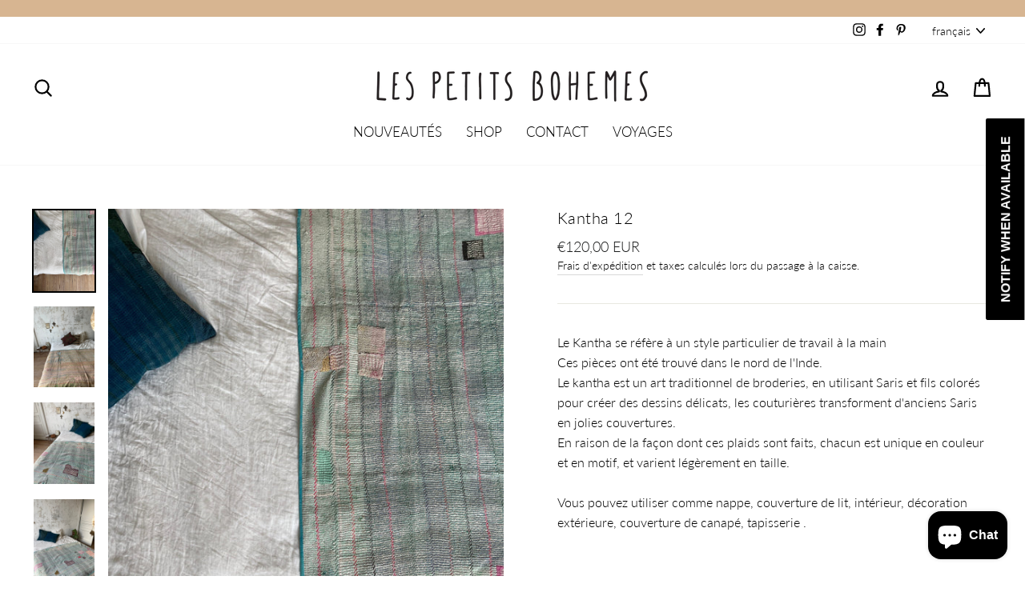

--- FILE ---
content_type: text/css
request_url: https://www.lespetitsbohemes.fr/cdn/shop/t/7/assets/custom.scss.css?v=5324237580532112341657815813
body_size: -690
content:
a.site-nav__dropdown-link:not(.site-nav__link--has-dropdown) {
  font-size: 11px !important;
  padding: 0; }

.site-nav__dropdown-link--top-level {
  font-weight: bold !important; }

.newsletter-section .h3 {
  font-size: 22px !important; }

.newsletter-section .social-sharing__title {
  display: none; }

.newsletter-section .social-sharing {
  margin-top: 10px; }

.newsletter-section .social-sharing__link {
  color: white; }
